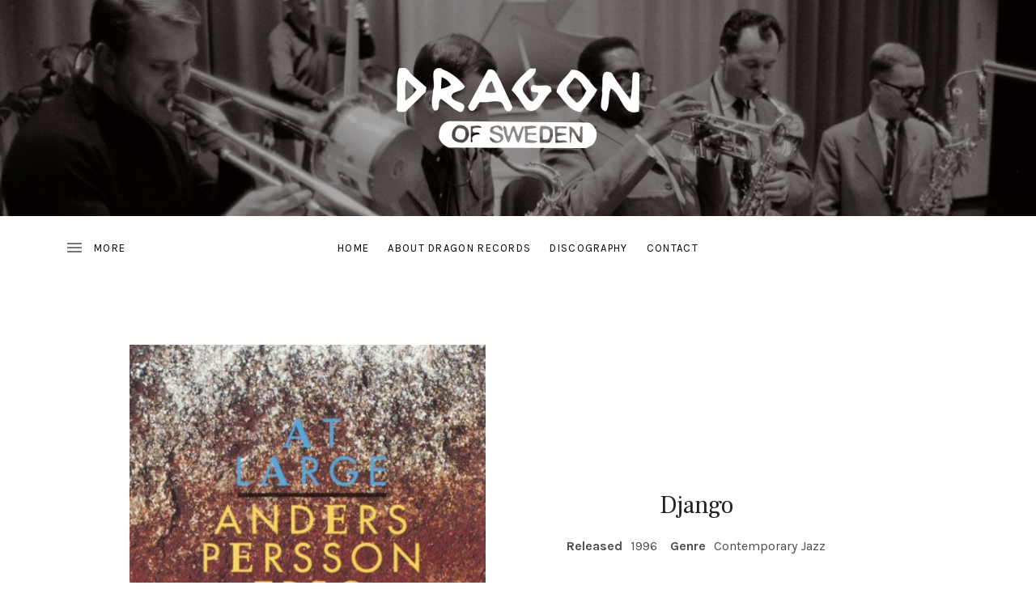

--- FILE ---
content_type: application/javascript
request_url: https://dragonrecords.se/wp-content/themes/ovation/assets/js/audiotheme.js?ver=20170202
body_size: 822
content:
/* global _ovationAudioThemeSettings, AudiothemeTracks */

window.cue = window.cue || {};
window.ovation = window.ovation || {};

(function( window, $, undefined ) {
	'use strict';

	var $document = $( document ),
		l10n      = _ovationAudioThemeSettings.l10n,
		cue       = window.cue,
		ovation   = window.ovation;

	// Localize jquery.cue.js.
	cue.l10n = $.extend( cue.l10n, l10n );

	$.extend( ovation, {
		config: {
			tracklist: {
				classPrefix: 'mejs-',
				cueSkin: 'ovation-tracklist',
				cueSelectors: {
					playlist: '.tracklist-area',
					track: '.track',
					trackCurrentTime: '.track-current-time',
					trackDuration: '.track-duration'
				},
				enableAutosize: false,
				features: [ 'cueplaylist' ],
				pluginPath: _ovationAudioThemeSettings.mejs.pluginPath,
				setDimensions: false,
				timeFormat: 'm:ss'
			}
		},

		initializeAudioTheme: function() {
			ovation.setupMaps();
			ovation.setupTracklist();
		},

		/**
		 * Setup Google map scroll functionality.
		 */
		setupMaps: function() {
			var $container = $( '.venue-map' ),
				$map       = $container.find( 'iframe' );

			// Set the mouse events to none when doc is ready.
			$map.addClass( 'disable-pointer-events' );

			// Set mouse events to none when mouse up.
			$container.on( 'mouseup',function() {
				$map.addClass( 'disable-pointer-events' );
			});

			// Set mouse events free when mouse is down.
			$container.on( 'mousedown',function() {
				$map.removeClass( 'disable-pointer-events' );
			});

			// Because the mouse up doesn't work, set the pointer events to none
			// when mouse leaves the map area.
			$map.mouseleave(function () {
				$map.addClass( 'disable-pointer-events' );
			});
		},

		/**
		 * Setup player tracklist.
		 */
		setupTracklist: function() {
			var $tracklist = $( '.tracklist-area' );

			if ( $tracklist.length && $.isFunction( $.fn.cuePlaylist ) ) {
				$tracklist.cuePlaylist( $.extend( this.config.tracklist, {
					cuePlaylistTracks: AudiothemeTracks.record
				}));
			}
		}
	});

	$document.ready( ovation.initializeAudioTheme );

})( this, jQuery );
